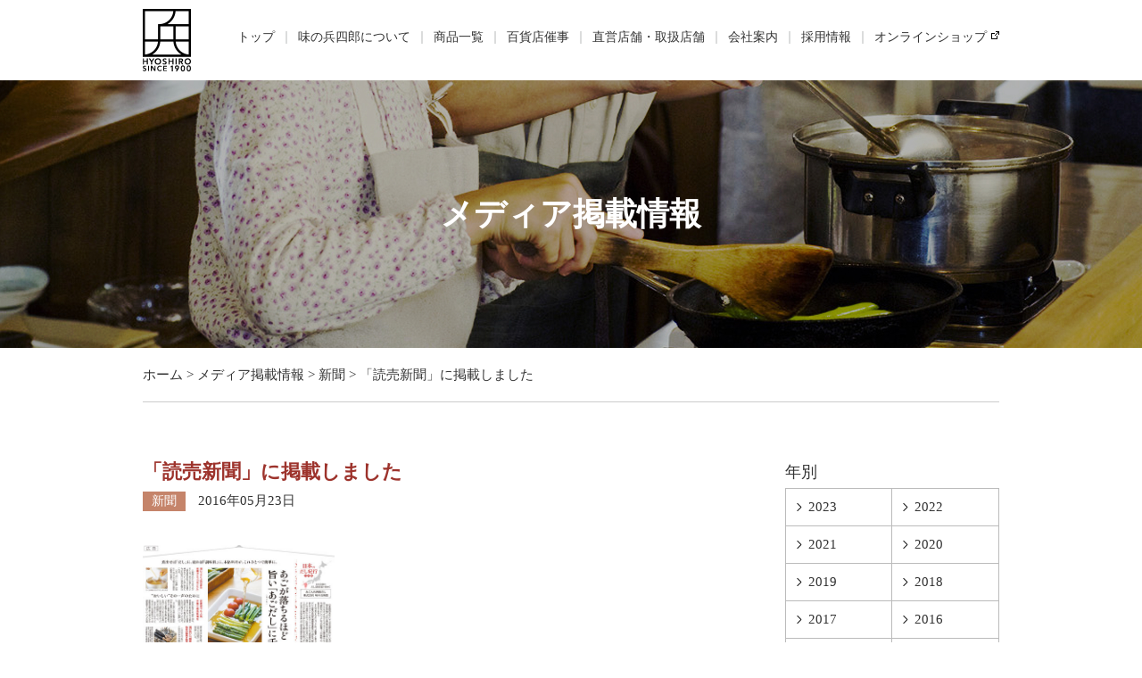

--- FILE ---
content_type: text/html; charset=UTF-8
request_url: https://ajino-hyoshiro.com/media/13714/
body_size: 10251
content:
<!DOCTYPE html>
<html lang="ja">
<head>
<meta charset="utf-8">
<meta http-equiv="X-UA-Compatible" content="IE=edge">
<meta name="viewport" content="width=device-width, initial-scale=1">
<meta name="msapplication-tap-highlight" content="no">
<meta name="theme-color" content="#9D332E">
<meta name='robots' content='index, follow, max-image-preview:large, max-snippet:-1, max-video-preview:-1' />
	<style>img:is([sizes="auto" i], [sizes^="auto," i]) { contain-intrinsic-size: 3000px 1500px }</style>
	
	<!-- This site is optimized with the Yoast SEO plugin v25.7 - https://yoast.com/wordpress/plugins/seo/ -->
	<title>「読売新聞」に掲載しました | 味の兵四郎（ひょうしろう）ブランドサイト</title>
	<link rel="canonical" href="https://ajino-hyoshiro.com/media/13714/" />
	<meta property="og:locale" content="ja_JP" />
	<meta property="og:type" content="article" />
	<meta property="og:title" content="「読売新聞」に掲載しました | 味の兵四郎（ひょうしろう）ブランドサイト" />
	<meta property="og:url" content="https://ajino-hyoshiro.com/media/13714/" />
	<meta property="og:site_name" content="味の兵四郎（ひょうしろう）ブランドサイト" />
	<meta property="article:publisher" content="https://www.facebook.com/ajinohyoshiro.jp" />
	<meta property="article:published_time" content="2016-05-22T15:00:24+00:00" />
	<meta property="article:modified_time" content="2016-07-07T07:37:53+00:00" />
	<meta property="og:image" content="https://ajino-hyoshiro.com/wp/wp-content/uploads/2016/06/cd2d24a39a9d4bd8f28cf306500f7981-1.jpg" />
	<meta property="og:image:width" content="447" />
	<meta property="og:image:height" content="600" />
	<meta property="og:image:type" content="image/jpeg" />
	<meta name="author" content="honten-staff" />
	<meta name="twitter:card" content="summary_large_image" />
	<script type="application/ld+json" class="yoast-schema-graph">{"@context":"https://schema.org","@graph":[{"@type":"WebPage","@id":"https://ajino-hyoshiro.com/media/13714/","url":"https://ajino-hyoshiro.com/media/13714/","name":"「読売新聞」に掲載しました | 味の兵四郎（ひょうしろう）ブランドサイト","isPartOf":{"@id":"https://ajino-hyoshiro.com/#website"},"primaryImageOfPage":{"@id":"https://ajino-hyoshiro.com/media/13714/#primaryimage"},"image":{"@id":"https://ajino-hyoshiro.com/media/13714/#primaryimage"},"thumbnailUrl":"https://ajino-hyoshiro.com/wp/wp-content/uploads/2016/06/cd2d24a39a9d4bd8f28cf306500f7981-1.jpg","datePublished":"2016-05-22T15:00:24+00:00","dateModified":"2016-07-07T07:37:53+00:00","author":{"@id":"https://ajino-hyoshiro.com/#/schema/person/1c8d79c7b03befda46c2b9d33884a9f4"},"breadcrumb":{"@id":"https://ajino-hyoshiro.com/media/13714/#breadcrumb"},"inLanguage":"ja","potentialAction":[{"@type":"ReadAction","target":["https://ajino-hyoshiro.com/media/13714/"]}]},{"@type":"ImageObject","inLanguage":"ja","@id":"https://ajino-hyoshiro.com/media/13714/#primaryimage","url":"https://ajino-hyoshiro.com/wp/wp-content/uploads/2016/06/cd2d24a39a9d4bd8f28cf306500f7981-1.jpg","contentUrl":"https://ajino-hyoshiro.com/wp/wp-content/uploads/2016/06/cd2d24a39a9d4bd8f28cf306500f7981-1.jpg","width":447,"height":600},{"@type":"BreadcrumbList","@id":"https://ajino-hyoshiro.com/media/13714/#breadcrumb","itemListElement":[{"@type":"ListItem","position":1,"name":"ホーム","item":"https://ajino-hyoshiro.com/"},{"@type":"ListItem","position":2,"name":"メディア掲載情報","item":"https://ajino-hyoshiro.com/media/"},{"@type":"ListItem","position":3,"name":"新聞","item":"https://ajino-hyoshiro.com/media/category/news-paper/"},{"@type":"ListItem","position":4,"name":"「読売新聞」に掲載しました"}]},{"@type":"WebSite","@id":"https://ajino-hyoshiro.com/#website","url":"https://ajino-hyoshiro.com/","name":"味の兵四郎（ひょうしろう）ブランドサイト","description":"味の兵四郎のブランドサイト。看板商品「あご入兵四郎だし」をはじめとした自社商品へのこだわりや私たちの想い、百貨店催事、直営店舗・取扱店舗、採用情報などをご案内いたします。","potentialAction":[{"@type":"SearchAction","target":{"@type":"EntryPoint","urlTemplate":"https://ajino-hyoshiro.com/?s={search_term_string}"},"query-input":{"@type":"PropertyValueSpecification","valueRequired":true,"valueName":"search_term_string"}}],"inLanguage":"ja"},{"@type":"Person","@id":"https://ajino-hyoshiro.com/#/schema/person/1c8d79c7b03befda46c2b9d33884a9f4","name":"honten-staff","image":{"@type":"ImageObject","inLanguage":"ja","@id":"https://ajino-hyoshiro.com/#/schema/person/image/","url":"https://secure.gravatar.com/avatar/24dccd4ba8476ee7cdafebdf9f8358a00381b21c3608a92548af5923f6fa3405?s=96&d=mm&r=g","contentUrl":"https://secure.gravatar.com/avatar/24dccd4ba8476ee7cdafebdf9f8358a00381b21c3608a92548af5923f6fa3405?s=96&d=mm&r=g","caption":"honten-staff"}}]}</script>
	<!-- / Yoast SEO plugin. -->


<link rel='dns-prefetch' href='//ajax.googleapis.com' />
<link rel='dns-prefetch' href='//fonts.googleapis.com' />
<link rel="alternate" type="application/rss+xml" title="味の兵四郎（ひょうしろう）ブランドサイト &raquo; フィード" href="https://ajino-hyoshiro.com/feed/" />
<link rel="alternate" type="application/rss+xml" title="味の兵四郎（ひょうしろう）ブランドサイト &raquo; コメントフィード" href="https://ajino-hyoshiro.com/comments/feed/" />
<script type="text/javascript">
/* <![CDATA[ */
window._wpemojiSettings = {"baseUrl":"https:\/\/s.w.org\/images\/core\/emoji\/16.0.1\/72x72\/","ext":".png","svgUrl":"https:\/\/s.w.org\/images\/core\/emoji\/16.0.1\/svg\/","svgExt":".svg","source":{"concatemoji":"https:\/\/ajino-hyoshiro.com\/wp\/wp-includes\/js\/wp-emoji-release.min.js?ver=6.8.2"}};
/*! This file is auto-generated */
!function(s,n){var o,i,e;function c(e){try{var t={supportTests:e,timestamp:(new Date).valueOf()};sessionStorage.setItem(o,JSON.stringify(t))}catch(e){}}function p(e,t,n){e.clearRect(0,0,e.canvas.width,e.canvas.height),e.fillText(t,0,0);var t=new Uint32Array(e.getImageData(0,0,e.canvas.width,e.canvas.height).data),a=(e.clearRect(0,0,e.canvas.width,e.canvas.height),e.fillText(n,0,0),new Uint32Array(e.getImageData(0,0,e.canvas.width,e.canvas.height).data));return t.every(function(e,t){return e===a[t]})}function u(e,t){e.clearRect(0,0,e.canvas.width,e.canvas.height),e.fillText(t,0,0);for(var n=e.getImageData(16,16,1,1),a=0;a<n.data.length;a++)if(0!==n.data[a])return!1;return!0}function f(e,t,n,a){switch(t){case"flag":return n(e,"\ud83c\udff3\ufe0f\u200d\u26a7\ufe0f","\ud83c\udff3\ufe0f\u200b\u26a7\ufe0f")?!1:!n(e,"\ud83c\udde8\ud83c\uddf6","\ud83c\udde8\u200b\ud83c\uddf6")&&!n(e,"\ud83c\udff4\udb40\udc67\udb40\udc62\udb40\udc65\udb40\udc6e\udb40\udc67\udb40\udc7f","\ud83c\udff4\u200b\udb40\udc67\u200b\udb40\udc62\u200b\udb40\udc65\u200b\udb40\udc6e\u200b\udb40\udc67\u200b\udb40\udc7f");case"emoji":return!a(e,"\ud83e\udedf")}return!1}function g(e,t,n,a){var r="undefined"!=typeof WorkerGlobalScope&&self instanceof WorkerGlobalScope?new OffscreenCanvas(300,150):s.createElement("canvas"),o=r.getContext("2d",{willReadFrequently:!0}),i=(o.textBaseline="top",o.font="600 32px Arial",{});return e.forEach(function(e){i[e]=t(o,e,n,a)}),i}function t(e){var t=s.createElement("script");t.src=e,t.defer=!0,s.head.appendChild(t)}"undefined"!=typeof Promise&&(o="wpEmojiSettingsSupports",i=["flag","emoji"],n.supports={everything:!0,everythingExceptFlag:!0},e=new Promise(function(e){s.addEventListener("DOMContentLoaded",e,{once:!0})}),new Promise(function(t){var n=function(){try{var e=JSON.parse(sessionStorage.getItem(o));if("object"==typeof e&&"number"==typeof e.timestamp&&(new Date).valueOf()<e.timestamp+604800&&"object"==typeof e.supportTests)return e.supportTests}catch(e){}return null}();if(!n){if("undefined"!=typeof Worker&&"undefined"!=typeof OffscreenCanvas&&"undefined"!=typeof URL&&URL.createObjectURL&&"undefined"!=typeof Blob)try{var e="postMessage("+g.toString()+"("+[JSON.stringify(i),f.toString(),p.toString(),u.toString()].join(",")+"));",a=new Blob([e],{type:"text/javascript"}),r=new Worker(URL.createObjectURL(a),{name:"wpTestEmojiSupports"});return void(r.onmessage=function(e){c(n=e.data),r.terminate(),t(n)})}catch(e){}c(n=g(i,f,p,u))}t(n)}).then(function(e){for(var t in e)n.supports[t]=e[t],n.supports.everything=n.supports.everything&&n.supports[t],"flag"!==t&&(n.supports.everythingExceptFlag=n.supports.everythingExceptFlag&&n.supports[t]);n.supports.everythingExceptFlag=n.supports.everythingExceptFlag&&!n.supports.flag,n.DOMReady=!1,n.readyCallback=function(){n.DOMReady=!0}}).then(function(){return e}).then(function(){var e;n.supports.everything||(n.readyCallback(),(e=n.source||{}).concatemoji?t(e.concatemoji):e.wpemoji&&e.twemoji&&(t(e.twemoji),t(e.wpemoji)))}))}((window,document),window._wpemojiSettings);
/* ]]> */
</script>
<style id='wp-emoji-styles-inline-css' type='text/css'>

	img.wp-smiley, img.emoji {
		display: inline !important;
		border: none !important;
		box-shadow: none !important;
		height: 1em !important;
		width: 1em !important;
		margin: 0 0.07em !important;
		vertical-align: -0.1em !important;
		background: none !important;
		padding: 0 !important;
	}
</style>
<link rel='stylesheet' id='wp-block-library-css' href='https://ajino-hyoshiro.com/wp/wp-includes/css/dist/block-library/style.min.css?ver=6.8.2' type='text/css' media='all' />
<style id='classic-theme-styles-inline-css' type='text/css'>
/*! This file is auto-generated */
.wp-block-button__link{color:#fff;background-color:#32373c;border-radius:9999px;box-shadow:none;text-decoration:none;padding:calc(.667em + 2px) calc(1.333em + 2px);font-size:1.125em}.wp-block-file__button{background:#32373c;color:#fff;text-decoration:none}
</style>
<style id='global-styles-inline-css' type='text/css'>
:root{--wp--preset--aspect-ratio--square: 1;--wp--preset--aspect-ratio--4-3: 4/3;--wp--preset--aspect-ratio--3-4: 3/4;--wp--preset--aspect-ratio--3-2: 3/2;--wp--preset--aspect-ratio--2-3: 2/3;--wp--preset--aspect-ratio--16-9: 16/9;--wp--preset--aspect-ratio--9-16: 9/16;--wp--preset--color--black: #000000;--wp--preset--color--cyan-bluish-gray: #abb8c3;--wp--preset--color--white: #ffffff;--wp--preset--color--pale-pink: #f78da7;--wp--preset--color--vivid-red: #cf2e2e;--wp--preset--color--luminous-vivid-orange: #ff6900;--wp--preset--color--luminous-vivid-amber: #fcb900;--wp--preset--color--light-green-cyan: #7bdcb5;--wp--preset--color--vivid-green-cyan: #00d084;--wp--preset--color--pale-cyan-blue: #8ed1fc;--wp--preset--color--vivid-cyan-blue: #0693e3;--wp--preset--color--vivid-purple: #9b51e0;--wp--preset--gradient--vivid-cyan-blue-to-vivid-purple: linear-gradient(135deg,rgba(6,147,227,1) 0%,rgb(155,81,224) 100%);--wp--preset--gradient--light-green-cyan-to-vivid-green-cyan: linear-gradient(135deg,rgb(122,220,180) 0%,rgb(0,208,130) 100%);--wp--preset--gradient--luminous-vivid-amber-to-luminous-vivid-orange: linear-gradient(135deg,rgba(252,185,0,1) 0%,rgba(255,105,0,1) 100%);--wp--preset--gradient--luminous-vivid-orange-to-vivid-red: linear-gradient(135deg,rgba(255,105,0,1) 0%,rgb(207,46,46) 100%);--wp--preset--gradient--very-light-gray-to-cyan-bluish-gray: linear-gradient(135deg,rgb(238,238,238) 0%,rgb(169,184,195) 100%);--wp--preset--gradient--cool-to-warm-spectrum: linear-gradient(135deg,rgb(74,234,220) 0%,rgb(151,120,209) 20%,rgb(207,42,186) 40%,rgb(238,44,130) 60%,rgb(251,105,98) 80%,rgb(254,248,76) 100%);--wp--preset--gradient--blush-light-purple: linear-gradient(135deg,rgb(255,206,236) 0%,rgb(152,150,240) 100%);--wp--preset--gradient--blush-bordeaux: linear-gradient(135deg,rgb(254,205,165) 0%,rgb(254,45,45) 50%,rgb(107,0,62) 100%);--wp--preset--gradient--luminous-dusk: linear-gradient(135deg,rgb(255,203,112) 0%,rgb(199,81,192) 50%,rgb(65,88,208) 100%);--wp--preset--gradient--pale-ocean: linear-gradient(135deg,rgb(255,245,203) 0%,rgb(182,227,212) 50%,rgb(51,167,181) 100%);--wp--preset--gradient--electric-grass: linear-gradient(135deg,rgb(202,248,128) 0%,rgb(113,206,126) 100%);--wp--preset--gradient--midnight: linear-gradient(135deg,rgb(2,3,129) 0%,rgb(40,116,252) 100%);--wp--preset--font-size--small: 13px;--wp--preset--font-size--medium: 20px;--wp--preset--font-size--large: 36px;--wp--preset--font-size--x-large: 42px;--wp--preset--spacing--20: 0.44rem;--wp--preset--spacing--30: 0.67rem;--wp--preset--spacing--40: 1rem;--wp--preset--spacing--50: 1.5rem;--wp--preset--spacing--60: 2.25rem;--wp--preset--spacing--70: 3.38rem;--wp--preset--spacing--80: 5.06rem;--wp--preset--shadow--natural: 6px 6px 9px rgba(0, 0, 0, 0.2);--wp--preset--shadow--deep: 12px 12px 50px rgba(0, 0, 0, 0.4);--wp--preset--shadow--sharp: 6px 6px 0px rgba(0, 0, 0, 0.2);--wp--preset--shadow--outlined: 6px 6px 0px -3px rgba(255, 255, 255, 1), 6px 6px rgba(0, 0, 0, 1);--wp--preset--shadow--crisp: 6px 6px 0px rgba(0, 0, 0, 1);}:where(.is-layout-flex){gap: 0.5em;}:where(.is-layout-grid){gap: 0.5em;}body .is-layout-flex{display: flex;}.is-layout-flex{flex-wrap: wrap;align-items: center;}.is-layout-flex > :is(*, div){margin: 0;}body .is-layout-grid{display: grid;}.is-layout-grid > :is(*, div){margin: 0;}:where(.wp-block-columns.is-layout-flex){gap: 2em;}:where(.wp-block-columns.is-layout-grid){gap: 2em;}:where(.wp-block-post-template.is-layout-flex){gap: 1.25em;}:where(.wp-block-post-template.is-layout-grid){gap: 1.25em;}.has-black-color{color: var(--wp--preset--color--black) !important;}.has-cyan-bluish-gray-color{color: var(--wp--preset--color--cyan-bluish-gray) !important;}.has-white-color{color: var(--wp--preset--color--white) !important;}.has-pale-pink-color{color: var(--wp--preset--color--pale-pink) !important;}.has-vivid-red-color{color: var(--wp--preset--color--vivid-red) !important;}.has-luminous-vivid-orange-color{color: var(--wp--preset--color--luminous-vivid-orange) !important;}.has-luminous-vivid-amber-color{color: var(--wp--preset--color--luminous-vivid-amber) !important;}.has-light-green-cyan-color{color: var(--wp--preset--color--light-green-cyan) !important;}.has-vivid-green-cyan-color{color: var(--wp--preset--color--vivid-green-cyan) !important;}.has-pale-cyan-blue-color{color: var(--wp--preset--color--pale-cyan-blue) !important;}.has-vivid-cyan-blue-color{color: var(--wp--preset--color--vivid-cyan-blue) !important;}.has-vivid-purple-color{color: var(--wp--preset--color--vivid-purple) !important;}.has-black-background-color{background-color: var(--wp--preset--color--black) !important;}.has-cyan-bluish-gray-background-color{background-color: var(--wp--preset--color--cyan-bluish-gray) !important;}.has-white-background-color{background-color: var(--wp--preset--color--white) !important;}.has-pale-pink-background-color{background-color: var(--wp--preset--color--pale-pink) !important;}.has-vivid-red-background-color{background-color: var(--wp--preset--color--vivid-red) !important;}.has-luminous-vivid-orange-background-color{background-color: var(--wp--preset--color--luminous-vivid-orange) !important;}.has-luminous-vivid-amber-background-color{background-color: var(--wp--preset--color--luminous-vivid-amber) !important;}.has-light-green-cyan-background-color{background-color: var(--wp--preset--color--light-green-cyan) !important;}.has-vivid-green-cyan-background-color{background-color: var(--wp--preset--color--vivid-green-cyan) !important;}.has-pale-cyan-blue-background-color{background-color: var(--wp--preset--color--pale-cyan-blue) !important;}.has-vivid-cyan-blue-background-color{background-color: var(--wp--preset--color--vivid-cyan-blue) !important;}.has-vivid-purple-background-color{background-color: var(--wp--preset--color--vivid-purple) !important;}.has-black-border-color{border-color: var(--wp--preset--color--black) !important;}.has-cyan-bluish-gray-border-color{border-color: var(--wp--preset--color--cyan-bluish-gray) !important;}.has-white-border-color{border-color: var(--wp--preset--color--white) !important;}.has-pale-pink-border-color{border-color: var(--wp--preset--color--pale-pink) !important;}.has-vivid-red-border-color{border-color: var(--wp--preset--color--vivid-red) !important;}.has-luminous-vivid-orange-border-color{border-color: var(--wp--preset--color--luminous-vivid-orange) !important;}.has-luminous-vivid-amber-border-color{border-color: var(--wp--preset--color--luminous-vivid-amber) !important;}.has-light-green-cyan-border-color{border-color: var(--wp--preset--color--light-green-cyan) !important;}.has-vivid-green-cyan-border-color{border-color: var(--wp--preset--color--vivid-green-cyan) !important;}.has-pale-cyan-blue-border-color{border-color: var(--wp--preset--color--pale-cyan-blue) !important;}.has-vivid-cyan-blue-border-color{border-color: var(--wp--preset--color--vivid-cyan-blue) !important;}.has-vivid-purple-border-color{border-color: var(--wp--preset--color--vivid-purple) !important;}.has-vivid-cyan-blue-to-vivid-purple-gradient-background{background: var(--wp--preset--gradient--vivid-cyan-blue-to-vivid-purple) !important;}.has-light-green-cyan-to-vivid-green-cyan-gradient-background{background: var(--wp--preset--gradient--light-green-cyan-to-vivid-green-cyan) !important;}.has-luminous-vivid-amber-to-luminous-vivid-orange-gradient-background{background: var(--wp--preset--gradient--luminous-vivid-amber-to-luminous-vivid-orange) !important;}.has-luminous-vivid-orange-to-vivid-red-gradient-background{background: var(--wp--preset--gradient--luminous-vivid-orange-to-vivid-red) !important;}.has-very-light-gray-to-cyan-bluish-gray-gradient-background{background: var(--wp--preset--gradient--very-light-gray-to-cyan-bluish-gray) !important;}.has-cool-to-warm-spectrum-gradient-background{background: var(--wp--preset--gradient--cool-to-warm-spectrum) !important;}.has-blush-light-purple-gradient-background{background: var(--wp--preset--gradient--blush-light-purple) !important;}.has-blush-bordeaux-gradient-background{background: var(--wp--preset--gradient--blush-bordeaux) !important;}.has-luminous-dusk-gradient-background{background: var(--wp--preset--gradient--luminous-dusk) !important;}.has-pale-ocean-gradient-background{background: var(--wp--preset--gradient--pale-ocean) !important;}.has-electric-grass-gradient-background{background: var(--wp--preset--gradient--electric-grass) !important;}.has-midnight-gradient-background{background: var(--wp--preset--gradient--midnight) !important;}.has-small-font-size{font-size: var(--wp--preset--font-size--small) !important;}.has-medium-font-size{font-size: var(--wp--preset--font-size--medium) !important;}.has-large-font-size{font-size: var(--wp--preset--font-size--large) !important;}.has-x-large-font-size{font-size: var(--wp--preset--font-size--x-large) !important;}
:where(.wp-block-post-template.is-layout-flex){gap: 1.25em;}:where(.wp-block-post-template.is-layout-grid){gap: 1.25em;}
:where(.wp-block-columns.is-layout-flex){gap: 2em;}:where(.wp-block-columns.is-layout-grid){gap: 2em;}
:root :where(.wp-block-pullquote){font-size: 1.5em;line-height: 1.6;}
</style>
<link rel='stylesheet' id='theme-normalize-css' href='https://ajino-hyoshiro.com/wp/wp-content/themes/ajino-hyoshiro/assets/css/normalize.css?ver=1738636868' type='text/css' media='all' />
<link rel='stylesheet' id='theme-base-css' href='https://ajino-hyoshiro.com/wp/wp-content/themes/ajino-hyoshiro/assets/css/base.css?ver=1738636869' type='text/css' media='all' />
<link rel='stylesheet' id='theme-common-css' href='https://ajino-hyoshiro.com/wp/wp-content/themes/ajino-hyoshiro/assets/css/common.css?ver=1738636869' type='text/css' media='all' />
<link rel='stylesheet' id='theme-style-css' href='https://ajino-hyoshiro.com/wp/wp-content/themes/ajino-hyoshiro/assets/css/style.css?ver=1738636865' type='text/css' media='all' />
<link rel='stylesheet' id='theme-font-awesome-css' href='https://ajino-hyoshiro.com/wp/wp-content/themes/ajino-hyoshiro/assets/css/font-awesome.min.css?ver=1738636868' type='text/css' media='all' />
<link rel='stylesheet' id='theme-magnific-css' href='https://ajino-hyoshiro.com/wp/wp-content/themes/ajino-hyoshiro/assets/js/magnific/magnific-popup.css?ver=1652421025' type='text/css' media='all' />
<link rel='stylesheet' id='theme-notoserif-css' href='https://fonts.googleapis.com/css2?family=Noto+Serif+JP%3Awght%40400%3B700&#038;display=swap&#038;ver=6.8.2' type='text/css' media='all' />
<link rel='stylesheet' id='theme-editor-style-css' href='https://ajino-hyoshiro.com/wp/wp-content/themes/ajino-hyoshiro/assets/css/editor-style.css?ver=1738636869' type='text/css' media='all' />
<link rel='stylesheet' id='theme-post-css' href='https://ajino-hyoshiro.com/wp/wp-content/themes/ajino-hyoshiro/assets/css/post.css?ver=1738636868' type='text/css' media='all' />
<script type="text/javascript" src="//ajax.googleapis.com/ajax/libs/jquery/1.8.3/jquery.min.js?ver=1.8.3" id="jquery-js"></script>
<script type="text/javascript" id="jquery-js-after">
/* <![CDATA[ */
jQuery.ajaxPrefilter( function( s ) {if ( s.crossDomain ) { s.contents.script = false; }});
/* ]]> */
</script>
<!--[if lt IE 9]>
<script type="text/javascript" src="https://ajino-hyoshiro.com/wp/wp-content/themes/ajino-hyoshiro/assets/js/html5shiv.js?ver=1652421005" id="theme-html5shiv-js"></script>
<![endif]-->
<!--[if lt IE 9]>
<script type="text/javascript" src="https://ajino-hyoshiro.com/wp/wp-content/themes/ajino-hyoshiro/assets/js/selectivizr-min.js?ver=1652421006" id="theme-selectivizr-js"></script>
<![endif]-->
<link rel="https://api.w.org/" href="https://ajino-hyoshiro.com/wp-json/" /><link rel="alternate" title="JSON" type="application/json" href="https://ajino-hyoshiro.com/wp-json/wp/v2/posts/13714" /><link rel="alternate" title="oEmbed (JSON)" type="application/json+oembed" href="https://ajino-hyoshiro.com/wp-json/oembed/1.0/embed?url=https%3A%2F%2Fajino-hyoshiro.com%2Fmedia%2F13714%2F" />
<link rel="alternate" title="oEmbed (XML)" type="text/xml+oembed" href="https://ajino-hyoshiro.com/wp-json/oembed/1.0/embed?url=https%3A%2F%2Fajino-hyoshiro.com%2Fmedia%2F13714%2F&#038;format=xml" />
		<script type="text/javascript">
				(function(c,l,a,r,i,t,y){
					c[a]=c[a]||function(){(c[a].q=c[a].q||[]).push(arguments)};t=l.createElement(r);t.async=1;
					t.src="https://www.clarity.ms/tag/"+i+"?ref=wordpress";y=l.getElementsByTagName(r)[0];y.parentNode.insertBefore(t,y);
				})(window, document, "clarity", "script", "pxsjddn700");
		</script>
		<link rel="shortcut icon" href="https://ajino-hyoshiro.com/favicon.ico" />
<script>"use strict"; document.addEventListener('DOMContentLoaded', function(){if (window.hideYTActivated) return; let onYouTubeIframeAPIReadyCallbacks=[]; for (let playerWrap of document.querySelectorAll(".hytPlayerWrap")){let playerFrame=playerWrap.querySelector("iframe"); let tag=document.createElement('script'); tag.src="https://www.youtube.com/iframe_api"; let firstScriptTag=document.getElementsByTagName('script')[0]; firstScriptTag.parentNode.insertBefore(tag, firstScriptTag); let onPlayerStateChange=function(event){if (event.data==YT.PlayerState.ENDED){playerWrap.classList.add("ended");}else if (event.data==YT.PlayerState.PAUSED){playerWrap.classList.add("paused");}else if (event.data==YT.PlayerState.PLAYING){playerWrap.classList.remove("ended"); playerWrap.classList.remove("paused");}}; let player; onYouTubeIframeAPIReadyCallbacks.push(function(){player=new YT.Player(playerFrame,{events:{'onStateChange': onPlayerStateChange}});}); playerWrap.addEventListener("click", function(){let playerState=player.getPlayerState(); if (playerState==YT.PlayerState.ENDED){player.seekTo(0);}else if (playerState==YT.PlayerState.PAUSED){player.playVideo();}});}window.onYouTubeIframeAPIReady=function(){for (let callback of onYouTubeIframeAPIReadyCallbacks){callback();}}; window.hideYTActivated=true;});</script>
<!-- Google Tag Manager -->
<script>(function(w,d,s,l,i){w[l]=w[l]||[];w[l].push({'gtm.start':
new Date().getTime(),event:'gtm.js'});var f=d.getElementsByTagName(s)[0],
j=d.createElement(s),dl=l!='dataLayer'?'&l='+l:'';j.async=true;j.src=
'https://www.googletagmanager.com/gtm.js?id='+i+dl;f.parentNode.insertBefore(j,f);
})(window,document,'script','dataLayer','GTM-PFJT787');</script>
<!-- End Google Tag Manager -->
</head>

<body id="top" class="wp-singular post-template-default single single-post postid-13714 single-format-standard wp-theme-ajino-hyoshiro">
<!-- Google Tag Manager (noscript) -->
<noscript><iframe src="https://www.googletagmanager.com/ns.html?id=GTM-PFJT787"
height="0" width="0" style="display:none;visibility:hidden"></iframe></noscript>
<!-- End Google Tag Manager (noscript) -->
<div id="all">

    <header id="header">
        <div id="header-wrap" class="clearfix">
            <h1 class="logo"><a href="https://ajino-hyoshiro.com"><img src="https://ajino-hyoshiro.com/wp/wp-content/themes/ajino-hyoshiro/assets/img/common/logo.png" srcset="https://ajino-hyoshiro.com/wp/wp-content/themes/ajino-hyoshiro/assets/img/common/logo.png 1x, https://ajino-hyoshiro.com/wp/wp-content/themes/ajino-hyoshiro/assets/img/common/logo@2x.png 2x" alt="味の兵四郎"></a></h1>
            <nav id="nav" class="clearfix">
                <h2 id="nav-title" class="headline"><img src="https://ajino-hyoshiro.com/wp/wp-content/themes/ajino-hyoshiro/assets/img/common/menu.png" srcset="https://ajino-hyoshiro.com/wp/wp-content/themes/ajino-hyoshiro/assets/img/common/menu.png 1x, https://ajino-hyoshiro.com/wp/wp-content/themes/ajino-hyoshiro/assets/img/common/menu@2x.png 2x" alt="味の兵四郎 メニュー"></h2>
                <ul>
                    <li><a href="https://ajino-hyoshiro.com">トップ</a></li>
                    <li><a href="https://ajino-hyoshiro.com/about/">味の兵四郎について</a></li>
                    <li><a href="https://ajino-hyoshiro.com/products/">商品一覧</a></li>
                    <li><a href="https://ajino-hyoshiro.com/saiji-top/">百貨店催事</a></li>
                    <li><a href="https://ajino-hyoshiro.com/shop/">直営店舗・取扱店舗</a></li>
                    <li><a href="https://ajino-hyoshiro.com/company/">会社案内</a></li>
                    <li><a href="https://ajino-hyoshiro.com/recruit/">採用情報</a></li>
                    <li><a href="https://www.ajino-hyoshiro.co.jp/" target="_blank">オンラインショップ</a></li>
                </ul>
                <div id="button-nav-close">
                    <i class="fa fa-times" aria-hidden="true"></i> 閉じる
                </div>
            </nav>
            <div id="button-nav-open">
                <span class="fa-stack fa-lg">
                    <i class="fa fa-circle fa-stack-2x"></i>
                    <i class="fa fa-bars fa-stack-1x fa-inverse"></i>
                </span>
                <span class="text">MENU</span>
            </div>
            <div id="button-call">
                <a data-action="call" data-tel="0120849888">
                    <span class="fa-stack fa-lg">
                        <i class="fa fa-circle fa-stack-2x"></i>
                        <i class="fa fa-phone fa-stack-1x fa-inverse"></i>
                    </span>
                </a>
                <span class="text">CALL</span>
            </div>
        </div>
    </header>
    <!-- //header -->
<section>

    <h3 id="page-title">メディア掲載情報</h3>

    <div id="main" class="column-2">
        <div id="main-wrap" class="clearfix">

            <p id="breadcrumb"><span><span><a href="https://ajino-hyoshiro.com/">ホーム</a></span> &gt; <span><a href="https://ajino-hyoshiro.com/media/">メディア掲載情報</a></span> &gt; <span><a href="https://ajino-hyoshiro.com/media/category/news-paper/">新聞</a></span> &gt; <span class="breadcrumb_last" aria-current="page">「読売新聞」に掲載しました</span></span></p>
            <!-- contents -->
            <div id="contents">

                                    
                        <article id="post-13714" class="post-container clearfix post-13714 post type-post status-publish format-standard has-post-thumbnail category-news-paper">
                            <h4 class="post-title">「読売新聞」に掲載しました</h4>
                            <ul class="post-category"><li class="term-news-paper"><a href="https://ajino-hyoshiro.com/media/category/news-paper/">新聞</a></li></ul>                            <time class="post-date" datetime="2016-05-23" pubdate="pubdate">2016年05月23日</time>
                            <section class="post-content editor-style clearfix">
                                <p><a href="https://ajino-hyoshiro.com/wp/wp-content/uploads/2016/06/cd2d24a39a9d4bd8f28cf306500f7981-1.jpg" class="popup-link"><img fetchpriority="high" decoding="async" class="alignnone  wp-image-13755" src="https://ajino-hyoshiro.com/wp/wp-content/uploads/2016/06/cd2d24a39a9d4bd8f28cf306500f7981-1.jpg" alt="2016.05 読売新聞" width="215" height="289" /></a></p>
                            </section>
                            <aside>
                                <ul id="post-link" class="clearfix">
                                    <li class="previous"><a href="https://ajino-hyoshiro.com/media/13250/" rel="prev">前の記事へ</a></li>                                    <li class="next"><a href="https://ajino-hyoshiro.com/media/13233/" rel="next">次の記事へ</a></li>                                    <li class="archives"><a href="https://ajino-hyoshiro.com/media/">一覧へ戻る</a></li>
                                </ul>
                            </aside>
                        </article>

                                    
            </div>
            <!-- /contents -->

            <!-- sidebar -->
<aside id="sidebar">
    <dl class="widget button-list">
        <dt class="widget-title">年別</dt>
        <dd class="widget-content">
            <ul class="widget-date clearfix">
                	<li><a href='https://ajino-hyoshiro.com/media/date/2023/'>2023</a></li>
	<li><a href='https://ajino-hyoshiro.com/media/date/2022/'>2022</a></li>
	<li><a href='https://ajino-hyoshiro.com/media/date/2021/'>2021</a></li>
	<li><a href='https://ajino-hyoshiro.com/media/date/2020/'>2020</a></li>
	<li><a href='https://ajino-hyoshiro.com/media/date/2019/'>2019</a></li>
	<li><a href='https://ajino-hyoshiro.com/media/date/2018/'>2018</a></li>
	<li><a href='https://ajino-hyoshiro.com/media/date/2017/'>2017</a></li>
	<li><a href='https://ajino-hyoshiro.com/media/date/2016/'>2016</a></li>
	<li><a href='https://ajino-hyoshiro.com/media/date/2015/'>2015</a></li>
	<li><a href='https://ajino-hyoshiro.com/media/date/2014/'>2014</a></li>
	<li><a href='https://ajino-hyoshiro.com/media/date/2013/'>2013</a></li>
            </ul>
        </dd>
    </dl>
    <dl class="widget button-list">
        <dt class="widget-title">メディア別</dt>
        <dd class="widget-content">
            <ul class="widget-type clearfix">
                	<li class="cat-item cat-item-330"><a href="https://ajino-hyoshiro.com/media/category/%e6%9b%b8%e7%b1%8d/">書籍</a>
</li>
	<li class="cat-item cat-item-313"><a href="https://ajino-hyoshiro.com/media/category/web%e3%83%9e%e3%82%ac%e3%82%b8%e3%83%b3/">WEBマガジン</a>
</li>
	<li class="cat-item cat-item-195"><a href="https://ajino-hyoshiro.com/media/category/news-paper/">新聞</a>
</li>
	<li class="cat-item cat-item-196"><a href="https://ajino-hyoshiro.com/media/category/tv/">テレビ</a>
</li>
	<li class="cat-item cat-item-197"><a href="https://ajino-hyoshiro.com/media/category/magazine/">雑誌</a>
</li>
	<li class="cat-item cat-item-198"><a href="https://ajino-hyoshiro.com/media/category/radio/">ラジオ</a>
</li>
	<li class="cat-item cat-item-1"><a href="https://ajino-hyoshiro.com/media/category/other/">その他</a>
</li>
            </ul>
        </dd>
    </dl>
</aside>
<!-- /sidebar -->
        </div>
    </div>
    <!-- //main -->

</section>

<div id="bottom">
    <div id="bottom-wrap">
        <p id="bottom-sns-txt">味の兵四郎公式SNS</p>
        <ul id="bottom-bannar">
            <li><a href="https://page.line.me/sak3256p?openQrModal=true" target="_blank"><img src="https://ajino-hyoshiro.com/wp/wp-content/themes/ajino-hyoshiro/assets/img/common/icon_line.png" alt="LINE" class="opacity"></a></li>
            <li><a href="https://www.instagram.com/ajino_hyoshiro/" target="_blank"><img src="https://ajino-hyoshiro.com/wp/wp-content/themes/ajino-hyoshiro/assets/img/common/icon_instagram.png" alt="Instagram" class="opacity"></a></li>
            <li><a href="https://www.facebook.com/ajinohyoshiro.jp" target="_blank"><img src="https://ajino-hyoshiro.com/wp/wp-content/themes/ajino-hyoshiro/assets/img/common/icon_facebook.png" alt="Facebook" class="opacity"></a></li>
            <li><a href="https://twitter.com/ajinohyoshiro" target="_blank"><img src="https://ajino-hyoshiro.com/wp/wp-content/themes/ajino-hyoshiro/assets/img/common/icon_x.png" alt="X" class="opacity"></a></li>
        </ul>
        <div><a href="https://ajino-hyoshiro.com/media/"><img src="https://ajino-hyoshiro.com/wp/wp-content/themes/ajino-hyoshiro/assets/img/common/bnr_footer_media.png" alt="メディア掲載情報" class="opacity"></a></div>
    </div>
</div>
<!-- //bottom -->
<footer id="footer">
    <div id="footer-wrap">
        <p class="logo"><a href="https://ajino-hyoshiro.com"><img src="https://ajino-hyoshiro.com/wp/wp-content/themes/ajino-hyoshiro/assets/img/common/footer_logo.png" srcset="https://ajino-hyoshiro.com/wp/wp-content/themes/ajino-hyoshiro/assets/img/common/footer_logo.png 1x, https://ajino-hyoshiro.com/wp/wp-content/themes/ajino-hyoshiro/assets/img/common/footer_logo@2x.png 2x" alt="味の兵四郎"></a></p>
        <div class="sitemap clearfix">
            <ul class="col col-1">
                <li><a href="https://ajino-hyoshiro.com">トップ</a></li>
                <li><a href="https://ajino-hyoshiro.com/about/">味の兵四郎について</a></li>
                <li><a href="https://ajino-hyoshiro.com/products/agodashi/">あご入兵四郎だし</a></li>
            </ul>
            <ul class="col col-2">
                <li><a href="https://ajino-hyoshiro.com/products/">商品一覧</a></li>
                <li><a href="https://ajino-hyoshiro.com/company/">会社案内</a></li>
                <li><a href="https://ajino-hyoshiro.com/recruit/">採用情報</a></li>
            </ul>
            <ul class="col col-3">
                <li><a href="https://ajino-hyoshiro.com/voice/">お客様の声</a></li>
                <li><a href="https://ajino-hyoshiro.com/shop/">直営店舗・取扱店舗</a></li>
                <li><a href="https://ajino-hyoshiro.com/saiji-top/">百貨店催事</a></li>
            </ul>
            <ul class="col col-4">
                <li><a href="https://www.ajino-hyoshiro.co.jp/" target="_blank">オンラインショップ</a></li>
                <li><a href="https://ajino-hyoshiro.com/news/">新着情報</a></li>
                <li><a href="https://www.ajino-hyoshiro.co.jp/contact.php" target="_blank">お問い合わせ</a></li>
            </ul>
            <ul class="col col-5">
                <li><a href="https://ajino-hyoshiro.com/media/">メディア掲載情報</a></li>
                <li><a href="https://ajino-hyoshiro.com/privacy/">個人情報保護方針</a></li>
            </ul>
        </div>
        <p class="copyright"><small>&copy; 味の兵四郎</small></p>
    </div>
</footer>
<!-- //footer -->

</div>
<!-- //all -->

<script type="speculationrules">
{"prefetch":[{"source":"document","where":{"and":[{"href_matches":"\/*"},{"not":{"href_matches":["\/wp\/wp-*.php","\/wp\/wp-admin\/*","\/wp\/wp-content\/uploads\/*","\/wp\/wp-content\/*","\/wp\/wp-content\/plugins\/*","\/wp\/wp-content\/themes\/ajino-hyoshiro\/*","\/*\\?(.+)"]}},{"not":{"selector_matches":"a[rel~=\"nofollow\"]"}},{"not":{"selector_matches":".no-prefetch, .no-prefetch a"}}]},"eagerness":"conservative"}]}
</script>
<script type="text/javascript" src="https://ajino-hyoshiro.com/wp/wp-content/themes/ajino-hyoshiro/assets/js/jquery.laquu-min.js?ver=1652421005" id="theme-laquu-js"></script>
<script type="text/javascript" src="https://ajino-hyoshiro.com/wp/wp-content/themes/ajino-hyoshiro/assets/js/jquery.matchHeight-min.js?ver=1652421005" id="theme-match-height-js"></script>
<script type="text/javascript" src="https://ajino-hyoshiro.com/wp/wp-content/themes/ajino-hyoshiro/assets/js/magnific/jquery.magnific-popup.min.js?ver=1652421025" id="theme-magnific-js"></script>
<script type="text/javascript" src="https://ajino-hyoshiro.com/wp/wp-content/themes/ajino-hyoshiro/assets/js/jquery.common.js?ver=1727862279" id="theme-common-js"></script>
<script type="text/javascript" src="https://ajino-hyoshiro.com/wp/wp-includes/js/comment-reply.min.js?ver=6.8.2" id="comment-reply-js" async="async" data-wp-strategy="async"></script>

<!-- twitter -->
<script>!function(d,s,id){var js,fjs=d.getElementsByTagName(s)[0],p=/^http:/.test(d.location)?'http':'https';if(!d.getElementById(id)){js=d.createElement(s);js.id=id;js.src=p+'://platform.twitter.com/widgets.js';fjs.parentNode.insertBefore(js,fjs);}}(document, 'script', 'twitter-wjs');</script>
<!-- google -->
<script src="https://apis.google.com/js/platform.js" async defer>
  {lang: "ja"}
</script>
<!-- facebook -->
<div id="fb-root"></div>
<script>(function(d, s, id) {
  var js, fjs = d.getElementsByTagName(s)[0];
  if (d.getElementById(id)) return;
  js = d.createElement(s); js.id = id;
  js.src = "//connect.facebook.net/ja_JP/sdk.js#xfbml=1&version=v2.6&appId=1096228587102526";
  fjs.parentNode.insertBefore(js, fjs);
}(document, 'script', 'facebook-jssdk'));</script>

</body>
</html>

--- FILE ---
content_type: text/css
request_url: https://ajino-hyoshiro.com/wp/wp-content/themes/ajino-hyoshiro/assets/css/base.css?ver=1738636869
body_size: 2300
content:
:root{--preset-scroll-margin: 90px}@media screen and (max-width: 767px){:root{--preset-scroll-margin: 0}}:target{scroll-margin-top:calc(var(--preset-scroll-margin, 0) + var(--wp-admin--admin-bar--height, 0))}body{font-family:"游明朝",YuMincho,"ヒラギノ明朝 ProN W3","Hiragino Mincho ProN","HG明朝E","MS P明朝","MS PMincho",serif;font-size:15px;line-height:2;padding-top:90px;color:#333;background:#fff;-webkit-text-size-adjust:none;overflow-x:hidden}@media screen and (max-width: 767px){body{padding-top:0 !important}}html,body{height:100%}a{text-decoration:none;color:inherit}a[href]:hover{text-decoration:underline}img{vertical-align:top}@media screen and (max-width: 767px){img{max-width:100%;height:auto}}::selection{color:#fff;background:#9d342f}::-moz-selection{color:#fff;background:#9d342f}#all{min-width:960px;height:100%}@media screen and (max-width: 767px){#all{width:100%;min-width:100%}}*{box-sizing:border-box}@media screen and (max-width: 767px){*{word-wrap:break-word}}#header{position:fixed;z-index:9999;top:0;left:0;width:100%;transition:background-color 1s;background:#fff;background:#fff}@media screen and (max-width: 767px){#header{position:initial;top:auto;left:auto;width:100%;transition:background-color 1s;background:#fff}}#header.active{background:#fff;background:rgba(255,255,255,.8)}#header-wrap{position:relative;width:960px;margin:auto;padding:10px 0}@media screen and (max-width: 767px){#header-wrap{position:relative;width:100%;height:60px;margin:auto;padding:10px 0}}#header-wrap .logo{line-height:1;float:left;margin:0;padding:0}@media screen and (max-width: 767px){#header-wrap .logo{float:none;height:100%;text-align:center}#header-wrap .logo img{height:100%}}#nav{float:right;margin:25px 0 0}@media screen and (max-width: 767px){#nav{position:fixed;z-index:999999;top:0;left:0;display:none;float:none;overflow:auto;width:100%;height:100%;margin:0;padding:15px;background:rgba(255,255,255,.95)}}#nav ul{margin:0;padding:0;list-style:none}#nav ul li{font-size:14px;line-height:1;float:left;margin:0 0 0 12px;padding:0 0 0 12px;border-left:2px solid #dbdcdc}@media screen and (max-width: 767px){#nav ul li{font-size:16px;line-height:1.4;float:none;margin:0;padding:0;border:none}}@media screen and (max-width: 767px){#nav ul li a{position:relative;display:block;padding:10px;color:#fff;border-top:1px solid rgba(255,255,255,.1);background:#9d342f;box-shadow:0 -1px 0 0 rgba(0,0,0,.1) inset}#nav ul li a:before{font:normal normal normal 14px/1 FontAwesome;font-size:inherit;position:absolute;top:50%;right:10px;display:inline-block;margin-top:-8px;content:"";text-rendering:auto;-webkit-font-smoothing:antialiased;-moz-osx-font-smoothing:grayscale}#nav ul li a[target=_blank]:before{content:""}}#nav ul li:first-child{border-left:none}@media screen and (max-width: 767px){#nav ul li:first-child a{border-radius:5px 5px 0 0}}#nav ul li:last-child a[target=_blank]{position:relative}#nav ul li:last-child a[target=_blank]:after{display:inline-block;width:9px;height:9px;margin-left:5px;content:"";vertical-align:2px;background-image:url(../img/common/icon_blank.png);background-repeat:no-repeat;background-size:9px}@media screen and (max-width: 767px){#nav ul li:last-child a[target=_blank]:after{display:none}}@media screen and (max-width: 767px){#nav ul li:last-child a{border-radius:0 0 5px 5px;box-shadow:none}}#button-nav-open,#button-call,#button-nav-close,#nav-title{display:none}@media screen and (max-width: 767px){#button-nav-open,#button-call,#button-nav-close,#nav-title{display:block}}@media screen and (max-width: 767px){#nav-title{font-size:24px;line-height:1.4;margin:0 0 15px;padding:0;text-align:center}#button-nav-open,#button-call{font-size:10px;line-height:1;position:absolute;cursor:pointer;text-align:center;color:#9d342f}#button-nav-open{top:10px;right:10px}#button-call{top:10px;left:10px}#button-call a{color:#9d342f}#button-nav-open .text,#button-call .text{font-size:10px;display:block;text-align:center}#button-nav-close{font-size:16px;line-height:1.4;display:block;margin:15px 0 0;padding:10px;cursor:pointer;text-align:center;color:#9d342f;border:1px solid #9d342f;border-radius:5px}}#main{width:100%}#main-wrap{width:960px;margin:auto;padding:0}@media screen and (max-width: 767px){#main-wrap{width:100%}}#main.column-2 #contents{float:left;width:660px}@media screen and (max-width: 767px){#main.column-2 #contents{float:none;width:100%}}#main.column-2 #sidebar{float:right;width:240px}@media screen and (max-width: 767px){#main.column-2 #sidebar{float:none;width:100%;padding:0 10px}}#sidebar .widget{margin:0 0 20px;padding:0}#sidebar .widget:last-child{margin:0}#sidebar .widget .widget-title{font-size:18px}#sidebar .widget .widget-content{margin:0;padding:0}.widget-date{-webkit-box-sizing:border-box;-moz-box-sizing:border-box;box-sizing:border-box;margin:0;padding:0;list-style:none}.widget-date li{line-height:1.4;float:left;box-sizing:border-box;width:50%;word-break:break-all;border-right:1px solid #bbb;border-bottom:1px solid #bbb}.widget-date li:nth-child(1){border-top:1px solid #bbb}.widget-date li:nth-child(2){border-top:1px solid #bbb}.widget-date li:nth-child(odd){border-left:1px solid #bbb}.widget-date li a{display:block;-webkit-box-sizing:border-box;-moz-box-sizing:border-box;box-sizing:border-box;width:100%;height:100%;padding:10px 10px 10px 25px;background:url(../img/common/icon_arrow_right.png) no-repeat 10px 16px}.widget-type{box-sizing:border-box;margin:0;padding:0;list-style:none}.widget-type li{line-height:1.4;box-sizing:border-box;word-break:break-all;border-left:1px solid #bbb;border-right:1px solid #bbb;border-bottom:1px solid #bbb}.widget-type li:first-child{border-top:1px solid #bbb}.widget-type li a{display:block;box-sizing:border-box;width:100%;height:100%;padding:10px 10px 10px 25px;background:url(../img/common/icon_arrow_right.png) no-repeat 10px 16px}#sidebar .widget.default .widget-title{margin-bottom:10px;border-bottom:1px solid #ccc}#sidebar .widget.default ul{margin:0;padding:0;list-style:none}#sidebar .widget.default ul li{line-height:1.6;margin:10px 0 0;padding:0 0 0 12px;background:url(../img/common/icon_arrow_right.png) no-repeat 0 7px}#bottom{width:100%}#bottom-wrap{width:fit-content;margin:auto;padding:45px 0 40px;text-align:center}@media screen and (max-width: 767px){#bottom-wrap{padding:50px 10px}}#bottom-sns-txt{font-size:22px;margin:0 0 10px 0}#bottom-bannar{margin:0;padding:0;list-style:none;text-align:center;margin-bottom:30px}@media screen and (max-width: 767px){#bottom-bannar{display:flex;justify-content:center}}#bottom-bannar li{display:inline-block;margin:0 10px}@media screen and (max-width: 767px){#bottom-bannar li{display:block;margin:0 10px}}#footer{font-size:14px;position:relative;width:100%;background:url(../img/common/bg_footer.png) top center no-repeat}#footer-wrap{width:960px;margin:auto;padding:90px 0 0}@media screen and (max-width: 767px){#footer-wrap{width:100%}}#footer-wrap .logo{margin:0;padding:0;text-align:center}#footer-wrap .sitemap{margin:40px 0 0 0;padding:0 0 0 70px}@media screen and (max-width: 767px){#footer-wrap .sitemap{padding:0;border-top:1px solid rgba(0,0,0,.2)}}#footer-wrap .sitemap ul{margin:0;padding:0;list-style:none}#footer-wrap .sitemap ul li{margin:5px 0 0 0;padding:0 0 0 13px;background:url(../img/common/icon_arrow@2x.png) no-repeat 0 10px;background-size:4px 6px}@media screen and (max-width: 767px){#footer-wrap .sitemap ul li{margin:0;padding:0;background:none}}#footer-wrap .sitemap ul li a{color:#fff;background:#9d332e}@media screen and (max-width: 767px){#footer-wrap .sitemap ul li a{position:relative;display:block;padding:10px;color:#fff;border-bottom:1px solid rgba(0,0,0,.2)}}@media screen and (max-width: 767px){#footer-wrap .sitemap ul li a:before{font:normal normal normal 14px/1 FontAwesome;font-size:inherit;position:absolute;top:50%;right:10px;display:inline-block;margin-top:-7px;content:"";text-rendering:auto;-webkit-font-smoothing:antialiased;-moz-osx-font-smoothing:grayscale}}#footer-wrap .sitemap ul li a[target=_blank]{position:relative}@media screen and (max-width: 767px){#footer-wrap .sitemap ul li a[target=_blank]{position:relative;display:block;padding:10px;color:#fff;border-bottom:1px solid rgba(0,0,0,.2)}}#footer-wrap .sitemap ul li a[target=_blank]:after{display:inline-block;width:9px;height:9px;margin-left:5px;content:"";vertical-align:1px;background-image:url(../img/common/icon_blank_w.png);background-repeat:no-repeat;background-size:9px}@media screen and (max-width: 767px){#footer-wrap .sitemap ul li a[target=_blank]:after{display:none}}@media screen and (max-width: 767px){#footer-wrap .sitemap ul li a[target=_blank]:before{content:""}}#footer-wrap .sitemap ul.child{font-size:12px}#footer-wrap .sitemap ul.child li{padding:0;background:none}@media screen and (max-width: 767px){#footer-wrap .sitemap ul.child li a{background:#8b2d28}}#footer-wrap .sitemap .col{float:left}@media screen and (max-width: 767px){#footer-wrap .sitemap .col{float:none}}#footer-wrap .sitemap .col-1{margin-right:40px}#footer-wrap .sitemap .col-2{margin-right:40px}#footer-wrap .sitemap .col-3{margin-right:40px}#footer-wrap .sitemap .col-4{margin-right:40px}@media screen and (max-width: 767px){#footer-wrap .sitemap .col-1,#footer-wrap .sitemap .col-2,#footer-wrap .sitemap .col-3,#footer-wrap .sitemap .col-4,#footer-wrap .sitemap .col-5{margin-right:0}}#footer-wrap .copyright{margin:0;padding:20px 0 40px;text-align:center;color:#fff}@media screen and (max-width: 767px){#footer-wrap .copyright{padding:10px;background:#9d332e}}


--- FILE ---
content_type: text/css
request_url: https://ajino-hyoshiro.com/wp/wp-content/themes/ajino-hyoshiro/assets/css/common.css?ver=1738636869
body_size: 1732
content:
#page-title{font-size:36px;line-height:1.4;position:relative;width:100%;margin:0;padding:125px 0;text-align:center;color:#fff;background-color:#999;background-repeat:no-repeat;background-position:center;background-size:cover;word-break:keep-all}@media screen and (max-width: 767px){#page-title{font-size:26px;width:100%;margin:0;padding:50px 0}}#breadcrumb{margin:0 0 60px;padding:15px 0;border-bottom:1px solid #ccc}@media screen and (max-width: 767px){#breadcrumb{margin:0 0 30px;padding:15px 15px}}.headline-1{font-size:32px;line-height:1.4;margin:0 0 30px 0;padding:0 0 15px 0;text-align:center;background:url(../img/common/border.png) no-repeat center bottom;word-break:keep-all}@media screen and (max-width: 767px){.headline-1{font-size:24px}.headline-1 span{display:block}}.headline-1 img{line-height:1;margin:0 0 5px;vertical-align:bottom}.button-1 a{font-size:22px;line-height:1.2;display:block;width:280px;margin:0 auto;padding:10px 0;cursor:pointer;text-align:center;border:1px solid #c5846a;border-radius:7px}@media screen and (max-width: 767px){.button-1 a{max-width:100%;padding:10px;font-size:18px}}.button-1 a:before{vertical-align:-1px;margin-right:7px;content:"";display:inline-block;width:18px;height:19px;background:url(../img/common/icon_arrow_red_right_big.png) no-repeat}@media screen and (max-width: 767px){.button-1 a:before{vertical-align:-3px}}.button-1 a:hover{text-decoration:none;opacity:.5}#products-slider{margin:0;padding:0;list-style:none}#products-slider li{float:left;text-align:center}#products-slider li a:hover img{opacity:.5}#products-slider li .image{margin:0 0 10px}#products-slider li .name{font-size:16px;line-height:1.4}@media screen and (max-width: 767px){#products-slider li .name br{display:none}}#main-products{margin:0 0 30px 0;padding:0}#button-other-products{font-size:22px;line-height:1.2;display:block;width:320px;margin:0 auto;padding:10px 0;cursor:pointer;text-align:center;border:1px solid #c5846a;border-radius:7px}@media screen and (max-width: 767px){#button-other-products{width:260px}}#button-other-products:hover{opacity:.5}#button-other-products:after{vertical-align:-1px;margin-left:7px;content:"";display:inline-block;width:18px;height:19px;background:url(../img/common/icon_arrow_red_bottom_big.png) no-repeat}#button-other-products.active{color:#fff;border:1px solid #9d342f;background:#9d342f}#button-other-products.active:after{background:url(../img/common/icon_arrow_white_bottom_big.png) no-repeat}#other-products{display:none}#other-products ul{margin:50px auto 0;padding:0;list-style:none}@media screen and (max-width: 767px){#other-products ul{display:flex;width:100%;margin:30px 0 0;flex-wrap:wrap}}#other-products ul li{float:left;line-height:1.6}@media screen and (max-width: 767px){#other-products ul li{float:none;width:50%}}#other-products ul li a:not([href]){position:relative;display:block}#other-products ul li a:not([href])::after{content:"";display:block;position:absolute;z-index:98;top:0;left:0;width:100%;height:100%;background:rgba(0,0,0,.5)}#other-products ul li a.black-out{position:relative;display:block}#other-products ul li a.black-out::after{content:"";display:block;position:absolute;z-index:98;top:0;left:0;width:100%;height:100%;background:rgba(0,0,0,.3)}#other-products ul li .soldout{position:absolute;z-index:99;top:50%;left:50%;translate:-50% -50%;padding:.3em 1em;background:#000;color:#fff;white-space:nowrap;margin:0}#post-link{position:relative;margin:0;padding:0;list-style:none;text-align:center}#post-link li{display:inline-block}#post-link a{font-size:18px;line-height:1.4;position:relative;display:inline-block;padding:5px 20px;text-align:center;border:1px solid #c5846a;border-radius:5px}#post-link a:hover{text-decoration:none;color:#fff;background:#9d342f}#post-link .previous{position:absolute;top:0;left:0}#post-link .next{position:absolute;top:0;right:0}#post-link .next a:after{position:relative;display:inline-block;width:14px;height:14px;margin-left:10px;content:"";background:url(../img/common/icon_arrow_red_right.png) no-repeat 0 0}#post-link .next a:hover:after{background:url(../img/common/icon_arrow_white_right.png) no-repeat 0 0}#post-link .previous a:before,#post-link .archives a:before{position:relative;display:inline-block;width:14px;height:14px;margin-right:10px;content:"";background:url(../img/common/icon_arrow_red_left.png) no-repeat 0 0}#post-link .previous a:hover:before,#post-link .archives a:hover:before{background:url(../img/common/icon_arrow_white_left.png) no-repeat 0 0}.pagination{font-size:13px;line-height:1;position:relative;clear:both;padding:20px 0;text-align:center}.pagination a{margin-left:5px;padding:4px 10px 4px 10px;text-decoration:none;border:1px solid #8a969d;border-radius:4px}.pagination a:hover{color:#fff;border:1px solid #8a969d;background:#8a969d}.pagination .current{margin-left:5px;padding:4px 10px 4px 10px;color:#fff;border:1px solid #8a969d;background:#8a969d;border-radius:4px}.pagination .pages{margin-left:5px;padding:4px 10px 4px 10px;text-decoration:none;border:1px solid #8a969d;border-radius:4px}@media screen and (max-width: 767px){#post-link li{display:block}#post-link .previous{position:relative;top:auto;left:auto}#post-link .archives{margin-top:10px}#post-link .next{position:relative;top:auto;right:auto;margin-top:10px}}#shop-page-links{margin:60px 0 0;padding:60px 0 0;list-style:none;border-top:1px solid #ccc}#shop-page-links li{float:left;width:300px;margin-right:30px;text-align:center}@media screen and (max-width: 767px){#shop-page-links li{float:none;width:100%;margin-right:30px;margin-bottom:20px;text-align:center}}#shop-page-links li .image{margin-bottom:10px}#shop-page-links li .name{font-size:20px}#shop-page-links li a:hover img{opacity:.5}#shop-page-links li:last-child{margin-right:0}@media screen and (max-width: 767px){.scroll-wrap{overflow:auto;width:100%}.scroll-wrap img{max-width:none}.scroll-wrap::-webkit-scrollbar{width:5px;height:5px}.scroll-wrap::-webkit-scrollbar-track{border-radius:5px;background:#eee}.scroll-wrap::-webkit-scrollbar-thumb{border-radius:5px;background:#666}}#contents .recruit-navi{width:700px;margin:50px auto 0}#contents .recruit-navi a{display:flex;flex-wrap:wrap;justify-content:center;align-items:center;padding:15px 20px;border:3px solid #0068b6;border-radius:7px}#contents .recruit-navi a:hover{opacity:.5}#contents .recruit-navi .logo{margin:0 15px 0 0;padding:0}#contents .recruit-navi .text{margin:0;padding:0;font-size:22px;line-height:1.4;color:#0067b6}#contents .recruit-navi .text br{display:none}#contents .recruit-navi span{display:inline-block;padding-left:25px;background:url(../img/common/icon_arrow_blue_right_big.png) no-repeat 0 6px}@media screen and (max-width: 767px){#contents .recruit-navi{width:92%;margin:30px auto 0;display:block}#contents .recruit-navi .logo{margin:0 0 10px;float:none;text-align:center}#contents .recruit-navi .text{margin:0;padding:0;float:none;font-size:15px;text-align:center}#contents .recruit-navi .text br{display:block}#contents .recruit-navi span{padding:0;background:none}}


--- FILE ---
content_type: text/css
request_url: https://ajino-hyoshiro.com/wp/wp-content/themes/ajino-hyoshiro/assets/css/style.css?ver=1738636865
body_size: 912
content:
.clearfix:before,.clearfix:after{content:"";display:block;overflow:hidden}.clearfix:after{clear:both}.clearfix{zoom:1}.opacity img:hover,.opacity:hover{filter:alpha(opacity=50);-moz-opacity:.5;opacity:.5}.screen-reader-text{clip:rect(1px, 1px, 1px, 1px);position:absolute !important;height:1px;width:1px;overflow:hidden}.mt-5{margin-top:5px}.mt-10{margin-top:10px}.mt-15{margin-top:15px}.mt-20{margin-top:20px}.mt-30{margin-top:30px}.mt-40{margin-top:40px}.mt-50{margin-top:50px}.mr-5{margin-right:5px}.mr-10{margin-right:10px}.mr-15{margin-right:15px}.mr-20{margin-right:20px}.mr-30{margin-right:30px}.mr-40{margin-right:40px}.mr-50{margin-right:50px}.mb-5{margin-bottom:5px}.mb-10{margin-bottom:10px}.mb-15{margin-bottom:15px}.mb-20{margin-bottom:20px}.mb-30{margin-bottom:30px}.mb-40{margin-bottom:40px}.mb-50{margin-bottom:50px}.ml-5{margin-left:5px}.ml-10{margin-left:10px}.ml-15{margin-left:15px}.ml-20{margin-left:20px}.ml-30{margin-left:30px}.ml-40{margin-left:40px}.ml-50{margin-left:50px}.pt-5{margin-top:5px}.pt-10{margin-top:10px}.pt-15{margin-top:15px}.pt-20{margin-top:20px}.pt-30{margin-top:30px}.pt-40{margin-top:40px}.pt-50{margin-top:50px}.pr-5{padding-right:5px}.pr-10{padding-right:10px}.pr-15{padding-right:15px}.pr-20{padding-right:20px}.pr-30{padding-right:30px}.pr-40{padding-right:40px}.pr-50{padding-right:50px}.pb-5{padding-bottom:5px}.pb-10{padding-bottom:10px}.pb-15{padding-bottom:15px}.pb-20{padding-bottom:20px}.pb-30{padding-bottom:30px}.pb-40{padding-bottom:40px}.pb-50{padding-bottom:50px}.pl-5{padding-left:5px}.pl-10{padding-left:10px}.pl-15{padding-left:15px}.pl-20{padding-left:20px}.pl-30{padding-left:30px}.pl-40{padding-left:40px}.pl-50{padding-left:50px}.fs-10{font-size:10px}.fs-12{font-size:12px}.fs-14{font-size:14px}.fs-16{font-size:16px}.fs-18{font-size:18px}.fs-20{font-size:20px}.fs-22{font-size:22px}.fs-24{font-size:24px}.fs-26{font-size:26px}.fs-28{font-size:28px}.fs-30{font-size:30px}.td-under{text-decoration:underline}.td-none{text-decoration:none}.fw-nomal{font-weight:normal}.fw-bold{font-weight:bold}.lh-100{line-height:1}.lh-110{line-height:1.1}.lh-120{line-height:1.2}.lh-130{line-height:1.3}.lh-140{line-height:1.4}.lh-150{line-height:1.5}.lh-160{line-height:1.6}.lh-170{line-height:1.7}.lh-180{line-height:1.8}.lh-190{line-height:1.9}.lh-200{line-height:2}.c-red{color:#d00000}.c-pink{color:#4fa8c1}.c-green{color:#0c0}.c-orange{color:#e68c51}.c-yellow{color:#ff0}.c-blue{color:#0cf}.c-black{color:#000}.c-white{color:#fff}.c-gray{color:#666}.ta-left{text-align:left}.ta-center{text-align:center}.ta-right{text-align:right}.fl-left{float:left}.fl-right{float:right}.clear{clear:both}.pc-block{display:block}@media screen and (max-width: 767px){.pc-block{display:none}}.pc-inline{display:inline}@media screen and (max-width: 767px){.pc-inline{display:none}}.pc-inline-block{display:inline-block}@media screen and (max-width: 767px){.pc-inline-block{display:none}}.sp-block{display:none}@media screen and (max-width: 767px){.sp-block{display:block}}.sp-inline{display:none}@media screen and (max-width: 767px){.sp-inline{display:inline}}.sp-inline-block{display:none}@media screen and (max-width: 767px){.sp-inline-block{display:inline-block}}


--- FILE ---
content_type: text/css
request_url: https://ajino-hyoshiro.com/wp/wp-content/themes/ajino-hyoshiro/assets/css/editor-style.css?ver=1738636869
body_size: 1639
content:
body.mce-content-body{max-width:660px;margin:20px;padding:20px;font-family:"ヒラギノ明朝 ProN W3","Hiragino Mincho ProN","游明朝",YuMincho,"HG明朝E","ＭＳ 明朝",serif;font-size:15px;line-height:2;color:#333}body.mce-content-body a{color:#000;text-decoration:underline}body.mce-content-body a:hover{color:#000;text-decoration:none}.editor-style{word-wrap:break-word}.editor-style a:not([style]){color:blue;text-decoration:underline}.editor-style h1{margin:0 0 30px 0;padding:10px 20px;font-size:20px;background:#9d332c;border-radius:4px;color:#fff;line-height:1.4}.editor-style h2{margin:0 0 30px 0;padding:10px 20px;font-size:20px;border:2px solid #9d332c;border-radius:4px;color:#9d332c;line-height:1.4}.editor-style h3{margin:0 0 30px 0;padding:0 0 5px 0;font-size:20px;border-bottom:1px solid #9d332c;color:#9d332c;line-height:1.4}.editor-style h4{position:relative;margin:0 0 30px 0;padding:0 0 0 20px;font-size:18px;color:#9d332c}.editor-style h4:before{position:absolute;top:7px;left:0;display:block;content:"";width:14px;height:14px;background:#9d332c;border-radius:100%}.editor-style ol{margin:0 0 1em 0}.editor-style ul{margin:0 0 1em 0}.editor-style table{width:100%;border-collapse:collapse;margin:0 0 15px 0;border:1px solid #9d332c}.editor-style table th,.editor-style table td{text-align:left;padding:5px 10px;border:1px solid #9d332c}.editor-style table th{color:#9d332c}.editor-style table th .alignnone,.editor-style table td .alignnone{margin:0}.editor-style table th{background:#f2f2f2;color:#1a72d0;border:1px solid #ccc}.editor-style table th a img.alignnone,.editor-style table td a img.alignnone{margin:0}.editor-style p{margin:0 0 1em 0}.editor-style p img{vertical-align:middle;max-width:100%;height:auto}.editor-style blockquote{border-left:5px solid #eee;margin:0 0 1em 0;padding-left:20px}.editor-style pre{background:#eee;margin:0 0 1em 0;padding:20px;overflow:auto}.editor-style address{background:#eee;margin:0 0 1em 0;padding:20px}.editor-style .alignnone{margin:5px 20px 5px 0}.editor-style .aligncenter,div.aligncenter{display:block;margin:5px auto 5px auto}.editor-style .alignright{float:right;margin:5px 0 5px 20px}.editor-style .alignleft{float:left;margin:5px 20px 5px 0}.editor-style .aligncenter{display:block;margin:5px auto 5px auto}.editor-style a img.alignright{float:right;margin:5px 0 5px 20px}.editor-style a img.alignnone{margin:5px 0}.editor-style a img.alignleft{float:left;margin:5px 20px 5px 0}.editor-style a img.aligncenter{display:block;margin-left:auto;margin-right:auto}.editor-style .wp-caption{background:#fff;border:1px solid #f0f0f0;max-width:96%;padding:5px 3px 10px;text-align:center}.editor-style .wp-caption.alignnone{margin:5px 20px 20px 0}.editor-style .wp-caption.alignleft{margin:5px 20px 20px 0}.editor-style .wp-caption.alignright{margin:5px 0 20px 20px}.editor-style .wp-caption img{border:0 none;height:auto;margin:0;max-width:98.5%;padding:0;width:auto}.editor-style .wp-caption p.wp-caption-text{font-size:11px;line-height:17px;margin:0;padding:0 4px 5px}.editor-style .size-auto,.editor-style .size-full,.editor-style .size-large,.editor-style .size-medium,.editor-style .size-thumbnail{max-width:100%;height:auto}.editor-style .hide-related-youtube{margin:0 0 1em}.hytPlayerWrap{display:block;position:relative;padding-top:56.25%}.hytPlayerWrap iframe{position:absolute;top:0;left:0;width:100%;height:100%}.hytPlayerWrap.ended::after{content:"";position:absolute;top:0;left:0;bottom:0;right:0;cursor:pointer;background-color:#000;background-repeat:no-repeat;background-position:center;background-size:64px 64px;background-image:url([data-uri])}.hytPlayerWrap.paused::after{content:"";position:absolute;top:70px;left:0;bottom:50px;right:0;cursor:pointer;background-color:#000;background-repeat:no-repeat;background-position:center;background-size:40px 40px;background-image:url([data-uri])}.editor-style p:last-child,.editor-style pre:last-child,.editor-style address:last-child,.editor-style table:last-child,.editor-style ol:last-child,.editor-style ul:last-child,.editor-style blockquote:last-child{margin-bottom:0}@media screen and (max-width: 767px){.editor-style br{display:none}.editor-style p img{max-width:100%}}


--- FILE ---
content_type: text/css
request_url: https://ajino-hyoshiro.com/wp/wp-content/themes/ajino-hyoshiro/assets/css/post.css?ver=1738636868
body_size: 363
content:
#page-title{background-image:url(../img/post/bg_visual.jpg)}#contents .post-category{display:inline-block;list-style:none;margin:0;padding:0}#contents .post-category li{margin:0 10px 0 0;padding:0}#contents .post-category li a{padding:3px 10px;display:inline-block;background:#c5846a;color:#fff;font-size:14px;line-height:1.2}@media screen and (max-width: 767px){#contents{padding:0 10px}}body.archive #contents .post-container{width:100%;padding:20px;border-bottom:1px solid #ccc;display:table;-webkit-box-sizing:border-box;-moz-box-sizing:border-box;box-sizing:border-box}body.archive #contents .post-container:first-child{border-top:1px solid #ccc}body.archive #contents .post-thumbnail{width:100px;display:table-cell;text-align:left;vertical-align:middle}body.archive #contents .post-right{padding-left:20px;display:table-cell;text-align:left;vertical-align:middle}body.archive #contents .post-title{margin:0;font-size:22px;color:#9d332c;line-height:1.6}body.archive #contents .post-title a{color:#9d332c}body.single #contents .post-title{margin:0;font-size:22px;color:#9d332c;line-height:1.6}body.single #contents .post-content{margin:30px 0}


--- FILE ---
content_type: text/plain
request_url: https://www.google-analytics.com/j/collect?v=1&_v=j102&a=1578684105&t=pageview&_s=1&dl=https%3A%2F%2Fajino-hyoshiro.com%2Fmedia%2F13714%2F&ul=en-us%40posix&dt=%E3%80%8C%E8%AA%AD%E5%A3%B2%E6%96%B0%E8%81%9E%E3%80%8D%E3%81%AB%E6%8E%B2%E8%BC%89%E3%81%97%E3%81%BE%E3%81%97%E3%81%9F%20%7C%20%E5%91%B3%E3%81%AE%E5%85%B5%E5%9B%9B%E9%83%8E%EF%BC%88%E3%81%B2%E3%82%87%E3%81%86%E3%81%97%E3%82%8D%E3%81%86%EF%BC%89%E3%83%96%E3%83%A9%E3%83%B3%E3%83%89%E3%82%B5%E3%82%A4%E3%83%88&sr=1280x720&vp=1280x720&_u=YEBAAEABAAAAACAAI~&jid=1550606300&gjid=1500925877&cid=1490901110.1768860850&tid=UA-33606257-2&_gid=1650801775.1768860850&_r=1&_slc=1&gtm=45He61e1n81PFJT787v857089422za200zd857089422&gcd=13l3l3l3l1l1&dma=0&tag_exp=103116026~103200004~104527906~104528500~104684208~104684211~105391252~115616985~115938465~115938469~116682877~117041588&z=2129768241
body_size: -451
content:
2,cG-7QSZY5CC5D

--- FILE ---
content_type: application/javascript
request_url: https://ajino-hyoshiro.com/wp/wp-content/themes/ajino-hyoshiro/assets/js/jquery.common.js?ver=1727862279
body_size: 2648
content:
document.addEventListener('DOMContentLoaded', () => {
    pageScroll();
    shopListBalloon();
    shopListTabs();
});

/* =====================================================
プラグイン設定
===================================================== */
$(function(){
    // laquu
    /*laquu('.fade').clearOver({ opacity:.5,speed:200 });
    laquu('.btn').imageOver();
    laquu('#pagetop').s2v({ detectTop:300,fadeSpeed:200,scrollOptions:{ speed:500 } });
    laquu('.scroll').scroller({ speed:500 });*/

    //magnific
    var fileType = $('a[href$=".jpeg"], a[href$=".jpg"], a[href$=".gif"], a[href$=".png"], a[href$=".bmp"], a[href$=".JPEG"], a[href$=".JPG"], a[href$=".GIF"], a[href$=".PNG"], a[href$=".BMP"]');
    if (typeof fileType.magnificPopup === 'function') {
        fileType.each(function(){
            var groupName = $(this).data('gallery-group');
            if(groupName == null){
                $(this).magnificPopup({
                    type: 'image',
                    titleSrc: 'title',
                    closeOnContentClick: true,
                    zoom: {
                        enabled: true,
                        duration: 300
                    }
                });
            }else{
                //console.log(groupName);
                $('a[data-gallery-group='+groupName+']').magnificPopup({
                    type: 'image',
                    titleSrc: 'title',
                    closeOnContentClick: true,
                    zoom: {
                        enabled: true,
                        duration: 300
                    },
                    gallery: {
                        enabled: true
                    }
                });
            }
        });
    }
});

$(window).load(function() {
    // matchHeight
    $('.match-height').matchHeight();
    $('.widget .button-list li').matchHeight();
    $('#all-products li').matchHeight();
});

/* =====================================================
スマートフォンの判定
===================================================== */
function isMobile() {
    return (navigator.userAgent.indexOf('iPhone') > 0 || navigator.userAgent.indexOf('Android') > 0);
}

/* =====================================================
スマートフォン時に電話をかける
===================================================== */
$(function() {
    if (!isMobile()) {
        return;
    }
    $('a[data-action=call]').each(function() {
        var tel = $(this).data('tel');
        $(this).attr('href', 'tel:' + tel);
    });
});

/* =====================================================
メニュー
===================================================== */
$(function() {
    $("#button-nav-open").click(function(){
        $("#nav").fadeIn();
    });
    $("#button-nav-close").click(function(){
        $("#nav").fadeOut(
            function(){
                $("#nav").css('display', '');
            }
        );
    });
});


/* =====================================================
header
===================================================== */
$(function(){
    var nav = '#header';
    $(window).scroll(function () {
        var winTop = $(this).scrollTop();
        if (winTop > 0) {
            $(nav).addClass('active');
        } else {
            $(nav).removeClass('active');
        }
    });
});


/**
 * スムーススクロール
 * @param {number} to
 * @param {number} duration
 */
function smoothScroll(to, duration) {
    const
    element = document.scrollingElement || document.documentElement,
    start = element.scrollTop,
    change = to - start,
    startDate = +new Date(),
    easeInOutQuad = (t, b, c, d) => {
        // t = current time
        // b = start value
        // c = change in value
        // d = duration
        t /= d/2;
        if (t < 1) return c/2*t*t + b;
        t--;
        return -c/2 * (t*(t-2) - 1) + b;
    },
    animateScroll = () => {
        const currentDate = +new Date();
        const currentTime = currentDate - startDate;
        element.scrollTop = parseInt(easeInOutQuad(currentTime, start, change, duration));

        if (currentTime < duration) {
            requestAnimationFrame(animateScroll);
        }
        else {
            element.scrollTop = to;
        }
    };

    animateScroll();
}

/**
 * カスタムプロパティの値を取得
 * @param {string} name
 * @returns {string}
 */
function getCustomProperty(name) {
    return getComputedStyle(document.documentElement).getPropertyValue(name);
}

/**
 * ページ内スクロール
 * @param {number} speed
 * @param {string} propertyName
 */
function pageScroll(speed = 700, propertyName = '--preset-scroll-margin') {
    const anchors = document.querySelectorAll('a[href*="#"]:not(.no-scroll)');

    for (const element of anchors) {
        element.addEventListener('click', (event) => {
            const url = new URL(element.href);
            const customPadding = getCustomProperty(propertyName);
            const wpPadding = getCustomProperty('--wp-admin--admin-bar--height');
            let padding = customPadding ? parseInt(customPadding, 10) : 0;

            if (wpPadding) {
                padding = padding + parseInt(wpPadding, 10);
            }

            if (url.hash != '') {
                const target = document.querySelector(url.hash);

                if (target && location.pathname === url.pathname) {
                    const clientRect = target.getBoundingClientRect();
                    const scrollPosition = window.scrollY + clientRect.top - padding;
                    smoothScroll(scrollPosition, speed);
                    event.preventDefault();
                }
            } else {
                smoothScroll(0, speed);
                event.preventDefault();
            }
        });
    }
}

/**
 * 商品取扱店舗 バルーン
 */
function shopListBalloon() {
    const triggers = document.querySelectorAll('.balloon-trigger');
    const targets = document.querySelectorAll('.balloon-target');
    /* const showEvents = ['mouseenter', 'focus'];
    const hideEvents = ['mouseleave', 'blur']; */

    if (!triggers.length || !targets.length) return;

    for (const [key, trigger] of Object.entries(triggers)) {
        trigger.addEventListener('click', () => {
            if (trigger.getAttribute('aria-expanded') === 'true') {
                trigger.setAttribute('aria-expanded', 'false');
                targets[key].setAttribute('aria-hidden', 'true');
            } else {
                clearAll();
                trigger.setAttribute('aria-expanded', 'true');
                targets[key].setAttribute('aria-hidden', 'false');
            }
        });

        /* for (const ev of showEvents) {
            trigger.addEventListener(ev, () => {
                trigger.setAttribute('aria-expanded', 'true');
                targets[key].setAttribute('aria-hidden', 'false');
            });
        }

        for (const ev of hideEvents) {
            trigger.addEventListener(ev, () => {
                trigger.setAttribute('aria-expanded', 'false');
                targets[key].setAttribute('aria-hidden', 'true');
            });
        } */
    }

    document.addEventListener('click', (e) => {
        const expanded = Array.from(triggers).find((el) => el.getAttribute('aria-expanded') === 'true');
        if (!expanded) return;
        if (e.target?.closest('.balloon-trigger')) return;
        clearAll();
    });

    function clearAll() {
        for (const key of Object.keys(triggers)) {
            triggers[key].setAttribute('aria-expanded', 'false');
            targets[key].setAttribute('aria-hidden', 'true');
        }
    }
}

/**
 * 取扱店舗 タブ
 */
function shopListTabs() {
    const tabs = document.querySelectorAll('.area-tabs__item');
    const panels = document.querySelectorAll('.todofuken-panels__item');

    if (!tabs.length || !panels.length) return;

    let ariaSelectedFlag = 0;

    for (const [key, element] of Object.entries(tabs)) {
        const selected = element.getAttribute('aria-selected');
        if (!selected) element.setAttribute('aria-selected', 'false');
        if (selected == 'true') ariaSelectedFlag++;

        element.addEventListener('click', () => {
            tabs.forEach(e => e.setAttribute('aria-selected', 'false'));
            element.setAttribute('aria-selected', 'true');
            panels.forEach(e => e.setAttribute('aria-hidden', 'true'));
            panels[key].setAttribute('aria-hidden', 'false');
        });
    }

    tabs[0].setAttribute('aria-selected', 'true');
    panels[0].setAttribute('aria-hidden', 'false');
}